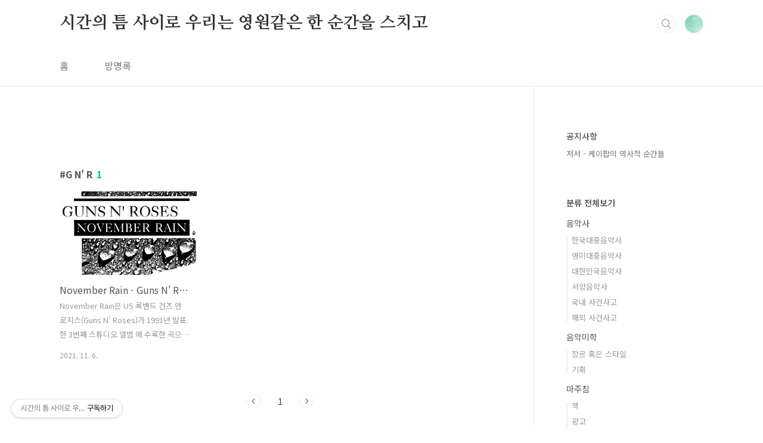

--- FILE ---
content_type: text/html;charset=UTF-8
request_url: https://hyunjiwoon.tistory.com/tag/G%20N%27%20R
body_size: 44539
content:
<!doctype html>
<html lang="ko">

                                                                                <head>
                <script type="text/javascript">if (!window.T) { window.T = {} }
window.T.config = {"TOP_SSL_URL":"https://www.tistory.com","PREVIEW":false,"ROLE":"guest","PREV_PAGE":"","NEXT_PAGE":"","BLOG":{"id":879499,"name":"hyunjiwoon","title":"시간의 틈 사이로 우리는 영원같은 한 순간을 스치고","isDormancy":false,"nickName":"Rainysunshine","status":"open","profileStatus":"normal"},"NEED_COMMENT_LOGIN":false,"COMMENT_LOGIN_CONFIRM_MESSAGE":"","LOGIN_URL":"https://www.tistory.com/auth/login/?redirectUrl=https://hyunjiwoon.tistory.com/tag/G%2520N%2527%2520R","DEFAULT_URL":"https://hyunjiwoon.tistory.com","USER":{"name":null,"homepage":null,"id":0,"profileImage":null},"SUBSCRIPTION":{"status":"none","isConnected":false,"isPending":false,"isWait":false,"isProcessing":false,"isNone":true},"IS_LOGIN":false,"HAS_BLOG":false,"IS_SUPPORT":false,"IS_SCRAPABLE":false,"TOP_URL":"http://www.tistory.com","JOIN_URL":"https://www.tistory.com/member/join","PHASE":"prod","ROLE_GROUP":"visitor"};
window.T.entryInfo = null;
window.appInfo = {"domain":"tistory.com","topUrl":"https://www.tistory.com","loginUrl":"https://www.tistory.com/auth/login","logoutUrl":"https://www.tistory.com/auth/logout"};
window.initData = {};

window.TistoryBlog = {
    basePath: "",
    url: "https://hyunjiwoon.tistory.com",
    tistoryUrl: "https://hyunjiwoon.tistory.com",
    manageUrl: "https://hyunjiwoon.tistory.com/manage",
    token: "j7S8jNfBdrbSCe6H0Z01zO0pQN7WSeTlqppwqO7PK5uvyLjvcDDfKnIHk8gCUyhP"
};
var servicePath = "";
var blogURL = "";</script>

                
                
                
                        <!-- BusinessLicenseInfo - START -->
        
            <link href="https://tistory1.daumcdn.net/tistory_admin/userblog/userblog-7e0ff364db2dca01461081915f9748e9916c532a/static/plugin/BusinessLicenseInfo/style.css" rel="stylesheet" type="text/css"/>

            <script>function switchFold(entryId) {
    var businessLayer = document.getElementById("businessInfoLayer_" + entryId);

    if (businessLayer) {
        if (businessLayer.className.indexOf("unfold_license") > 0) {
            businessLayer.className = "business_license_layer";
        } else {
            businessLayer.className = "business_license_layer unfold_license";
        }
    }
}
</script>

        
        <!-- BusinessLicenseInfo - END -->
        <!-- DaumShow - START -->
        <style type="text/css">#daumSearchBox {
    height: 21px;
    background-image: url(//i1.daumcdn.net/imgsrc.search/search_all/show/tistory/plugin/bg_search2_2.gif);
    margin: 5px auto;
    padding: 0;
}

#daumSearchBox input {
    background: none;
    margin: 0;
    padding: 0;
    border: 0;
}

#daumSearchBox #daumLogo {
    width: 34px;
    height: 21px;
    float: left;
    margin-right: 5px;
    background-image: url(//i1.daumcdn.net/img-media/tistory/img/bg_search1_2_2010ci.gif);
}

#daumSearchBox #show_q {
    background-color: transparent;
    border: none;
    font: 12px Gulim, Sans-serif;
    color: #555;
    margin-top: 4px;
    margin-right: 15px;
    float: left;
}

#daumSearchBox #show_btn {
    background-image: url(//i1.daumcdn.net/imgsrc.search/search_all/show/tistory/plugin/bt_search_2.gif);
    width: 37px;
    height: 21px;
    float: left;
    margin: 0;
    cursor: pointer;
    text-indent: -1000em;
}
</style>

        <!-- DaumShow - END -->

        <!-- GoogleAnalytics - START -->
        <script src="https://www.googletagmanager.com/gtag/js?id=G-2K060R5Q1Y" async="async"></script>
<script>window.dataLayer = window.dataLayer || [];
function gtag(){dataLayer.push(arguments);}
gtag('js', new Date());
gtag('config','G-2K060R5Q1Y', {
    cookie_domain: 'auto',
    cookie_flags: 'max-age=0;domain=.tistory.com',
    cookie_expires: 7 * 24 * 60 * 60 // 7 days, in seconds
});</script>

        <!-- GoogleAnalytics - END -->

<!-- PreventCopyContents - START -->
<meta content="no" http-equiv="imagetoolbar"/>

<!-- PreventCopyContents - END -->

<!-- System - START -->
<script src="//pagead2.googlesyndication.com/pagead/js/adsbygoogle.js" async="async" data-ad-host="ca-host-pub-9691043933427338" data-ad-client="ca-pub-5704868743317029"></script>
<!-- System - END -->

        <!-- GoogleSearchConsole - START -->
        
<!-- BEGIN GOOGLE_SITE_VERIFICATION -->
<meta name="google-site-verification" content="gnPFR75hbRKdbkxui__YBeGeEqpHaHdk09sRRyh_QAY"/>
<!-- END GOOGLE_SITE_VERIFICATION -->

        <!-- GoogleSearchConsole - END -->

        <!-- TistoryProfileLayer - START -->
        <link href="https://tistory1.daumcdn.net/tistory_admin/userblog/userblog-7e0ff364db2dca01461081915f9748e9916c532a/static/plugin/TistoryProfileLayer/style.css" rel="stylesheet" type="text/css"/>
<script type="text/javascript" src="https://tistory1.daumcdn.net/tistory_admin/userblog/userblog-7e0ff364db2dca01461081915f9748e9916c532a/static/plugin/TistoryProfileLayer/script.js"></script>

        <!-- TistoryProfileLayer - END -->

                
                <meta http-equiv="X-UA-Compatible" content="IE=Edge">
<meta name="format-detection" content="telephone=no">
<script src="//t1.daumcdn.net/tistory_admin/lib/jquery/jquery-3.5.1.min.js" integrity="sha256-9/aliU8dGd2tb6OSsuzixeV4y/faTqgFtohetphbbj0=" crossorigin="anonymous"></script>
<script type="text/javascript" src="//t1.daumcdn.net/tiara/js/v1/tiara-1.2.0.min.js"></script><meta name="referrer" content="always"/>
<meta name="google-adsense-platform-account" content="ca-host-pub-9691043933427338"/>
<meta name="google-adsense-platform-domain" content="tistory.com"/>
<meta name="google-adsense-account" content="ca-pub-5704868743317029"/>
<meta name="description" content="all about sound
"/>

    <!-- BEGIN OPENGRAPH -->
    <meta property="og:type" content="website"/>
<meta property="og:url" content="https://hyunjiwoon.tistory.com"/>
<meta property="og:site_name" content="시간의 틈 사이로 우리는 영원같은 한 순간을 스치고"/>
<meta property="og:title" content="'G N' R' 태그의 글 목록"/>
<meta property="og:description" content="all about sound
"/>
<meta property="og:image" content="https://img1.daumcdn.net/thumb/R800x0/?scode=mtistory2&fname=https%3A%2F%2Ftistory1.daumcdn.net%2Ftistory%2F879499%2Fattach%2F38580b0a926640f69b2bf5a187ff3ccd"/>
<meta property="og:article:author" content="'Rainysunshine'"/>
    <!-- END OPENGRAPH -->

    <!-- BEGIN TWITTERCARD -->
    <meta name="twitter:card" content="summary_large_image"/>
<meta name="twitter:site" content="@TISTORY"/>
<meta name="twitter:title" content="'G N' R' 태그의 글 목록"/>
<meta name="twitter:description" content="all about sound
"/>
<meta property="twitter:image" content="https://img1.daumcdn.net/thumb/R800x0/?scode=mtistory2&fname=https%3A%2F%2Ftistory1.daumcdn.net%2Ftistory%2F879499%2Fattach%2F38580b0a926640f69b2bf5a187ff3ccd"/>
    <!-- END TWITTERCARD -->
<script type="module" src="https://tistory1.daumcdn.net/tistory_admin/userblog/userblog-7e0ff364db2dca01461081915f9748e9916c532a/static/pc/dist/index.js" defer=""></script>
<script type="text/javascript" src="https://tistory1.daumcdn.net/tistory_admin/userblog/userblog-7e0ff364db2dca01461081915f9748e9916c532a/static/pc/dist/index-legacy.js" defer="" nomodule="true"></script>
<script type="text/javascript" src="https://tistory1.daumcdn.net/tistory_admin/userblog/userblog-7e0ff364db2dca01461081915f9748e9916c532a/static/pc/dist/polyfills-legacy.js" defer="" nomodule="true"></script>
<link rel="stylesheet" type="text/css" href="https://t1.daumcdn.net/tistory_admin/www/style/font.css"/>
<link rel="stylesheet" type="text/css" href="https://tistory1.daumcdn.net/tistory_admin/userblog/userblog-7e0ff364db2dca01461081915f9748e9916c532a/static/style/content.css"/>
<link rel="stylesheet" type="text/css" href="https://tistory1.daumcdn.net/tistory_admin/userblog/userblog-7e0ff364db2dca01461081915f9748e9916c532a/static/pc/dist/index.css"/>
<link rel="stylesheet" type="text/css" href="https://tistory1.daumcdn.net/tistory_admin/userblog/userblog-7e0ff364db2dca01461081915f9748e9916c532a/static/style/uselessPMargin.css"/>
<script type="text/javascript">(function() {
    var tjQuery = jQuery.noConflict(true);
    window.tjQuery = tjQuery;
    window.orgjQuery = window.jQuery; window.jQuery = tjQuery;
    window.jQuery = window.orgjQuery; delete window.orgjQuery;
})()</script>
<script type="text/javascript" src="https://tistory1.daumcdn.net/tistory_admin/userblog/userblog-7e0ff364db2dca01461081915f9748e9916c532a/static/script/base.js"></script>
<script type="text/javascript" src="//developers.kakao.com/sdk/js/kakao.min.js"></script>

                
<meta name="naver-site-verification" content="af5f01ccd6c7b1fb272568ddc36ba81af3d06373" />
<script async src="https://pagead2.googlesyndication.com/pagead/js/adsbygoogle.js?client=ca-pub-5704868743317029"
     crossorigin="anonymous"></script>
  <meta charset="UTF-8">
  <meta name="viewport"
    content="user-scalable=no, initial-scale=1.0, maximum-scale=1.0, minimum-scale=1.0, width=device-width">
  <title>'G N' R' 태그의 글 목록</title>
  <link rel="stylesheet" href="https://tistory1.daumcdn.net/tistory/879499/skin/style.css?_version_=1715908647">
  <script src="//t1.daumcdn.net/tistory_admin/lib/jquery/jquery-1.12.4.min.js"></script>
  <style type="text/css">
    .entry-content a,
    .post-header h1 em,
    .comments h2 .count {
      color: #04beb8
    }

    .comment-form .submit button:hover,
    .comment-form .submit button:focus {
      background-color: #04beb8
    }

    
  </style>
  <script async src="https://pagead2.googlesyndication.com/pagead/js/adsbygoogle.js?client=ca-pub-5704868743317029"
     crossorigin="anonymous"></script>

                
                
                <style type="text/css">.another_category {
    border: 1px solid #E5E5E5;
    padding: 10px 10px 5px;
    margin: 10px 0;
    clear: both;
}

.another_category h4 {
    font-size: 12px !important;
    margin: 0 !important;
    border-bottom: 1px solid #E5E5E5 !important;
    padding: 2px 0 6px !important;
}

.another_category h4 a {
    font-weight: bold !important;
}

.another_category table {
    table-layout: fixed;
    border-collapse: collapse;
    width: 100% !important;
    margin-top: 10px !important;
}

* html .another_category table {
    width: auto !important;
}

*:first-child + html .another_category table {
    width: auto !important;
}

.another_category th, .another_category td {
    padding: 0 0 4px !important;
}

.another_category th {
    text-align: left;
    font-size: 12px !important;
    font-weight: normal;
    word-break: break-all;
    overflow: hidden;
    line-height: 1.5;
}

.another_category td {
    text-align: right;
    width: 80px;
    font-size: 11px;
}

.another_category th a {
    font-weight: normal;
    text-decoration: none;
    border: none !important;
}

.another_category th a.current {
    font-weight: bold;
    text-decoration: none !important;
    border-bottom: 1px solid !important;
}

.another_category th span {
    font-weight: normal;
    text-decoration: none;
    font: 10px Tahoma, Sans-serif;
    border: none !important;
}

.another_category_color_gray, .another_category_color_gray h4 {
    border-color: #E5E5E5 !important;
}

.another_category_color_gray * {
    color: #909090 !important;
}

.another_category_color_gray th a.current {
    border-color: #909090 !important;
}

.another_category_color_gray h4, .another_category_color_gray h4 a {
    color: #737373 !important;
}

.another_category_color_red, .another_category_color_red h4 {
    border-color: #F6D4D3 !important;
}

.another_category_color_red * {
    color: #E86869 !important;
}

.another_category_color_red th a.current {
    border-color: #E86869 !important;
}

.another_category_color_red h4, .another_category_color_red h4 a {
    color: #ED0908 !important;
}

.another_category_color_green, .another_category_color_green h4 {
    border-color: #CCE7C8 !important;
}

.another_category_color_green * {
    color: #64C05B !important;
}

.another_category_color_green th a.current {
    border-color: #64C05B !important;
}

.another_category_color_green h4, .another_category_color_green h4 a {
    color: #3EA731 !important;
}

.another_category_color_blue, .another_category_color_blue h4 {
    border-color: #C8DAF2 !important;
}

.another_category_color_blue * {
    color: #477FD6 !important;
}

.another_category_color_blue th a.current {
    border-color: #477FD6 !important;
}

.another_category_color_blue h4, .another_category_color_blue h4 a {
    color: #1960CA !important;
}

.another_category_color_violet, .another_category_color_violet h4 {
    border-color: #E1CEEC !important;
}

.another_category_color_violet * {
    color: #9D64C5 !important;
}

.another_category_color_violet th a.current {
    border-color: #9D64C5 !important;
}

.another_category_color_violet h4, .another_category_color_violet h4 a {
    color: #7E2CB5 !important;
}
</style>

                
                <link rel="stylesheet" type="text/css" href="https://tistory1.daumcdn.net/tistory_admin/userblog/userblog-7e0ff364db2dca01461081915f9748e9916c532a/static/style/revenue.css"/>
<link rel="canonical" href="https://hyunjiwoon.tistory.com"/>

<!-- BEGIN STRUCTURED_DATA -->
<script type="application/ld+json">
    {"@context":"http://schema.org","@type":"WebSite","url":"/","potentialAction":{"@type":"SearchAction","target":"/search/{search_term_string}","query-input":"required name=search_term_string"}}
</script>
<!-- END STRUCTURED_DATA -->
<link rel="stylesheet" type="text/css" href="https://tistory1.daumcdn.net/tistory_admin/userblog/userblog-7e0ff364db2dca01461081915f9748e9916c532a/static/style/dialog.css"/>
<link rel="stylesheet" type="text/css" href="//t1.daumcdn.net/tistory_admin/www/style/top/font.css"/>
<link rel="stylesheet" type="text/css" href="https://tistory1.daumcdn.net/tistory_admin/userblog/userblog-7e0ff364db2dca01461081915f9748e9916c532a/static/style/postBtn.css"/>
<link rel="stylesheet" type="text/css" href="https://tistory1.daumcdn.net/tistory_admin/userblog/userblog-7e0ff364db2dca01461081915f9748e9916c532a/static/style/tistory.css"/>
<script type="text/javascript" src="https://tistory1.daumcdn.net/tistory_admin/userblog/userblog-7e0ff364db2dca01461081915f9748e9916c532a/static/script/common.js"></script>

                
                </head>

                                                <body id="tt-body-tag"
  class="layout-aside-right paging-number">
                
                
                
  
    <div id="acc-nav">
      <a href="#content">본문 바로가기</a>
    </div>
    <div id="wrap">
      <header id="header">

        <div class="inner">
          <h1>
            <a href="https://hyunjiwoon.tistory.com/">
              
              
                시간의 틈 사이로 우리는 영원같은 한 순간을 스치고
              
            </a>
          </h1>
          <div class="util">
            <div class="search">
              
                <label for="search" class="screen_out">블로그 내 검색</label>
                <input id="search" type="text" name="search" value=""
                  placeholder="검색내용을 입력하세요." onkeypress="if (event.keyCode == 13) { try {
    window.location.href = '/search' + '/' + looseURIEncode(document.getElementsByName('search')[0].value);
    document.getElementsByName('search')[0].value = '';
    return false;
} catch (e) {} }">
                <button type="submit" onclick="try {
    window.location.href = '/search' + '/' + looseURIEncode(document.getElementsByName('search')[0].value);
    document.getElementsByName('search')[0].value = '';
    return false;
} catch (e) {}">검색</button>
              
            </div>
            <div class="profile">
              <button type="button"><img alt="블로그 이미지" src="https://tistory1.daumcdn.net/tistory/879499/attach/38580b0a926640f69b2bf5a187ff3ccd"/></button>
              <nav>
                <ul>
                  <li><a href="https://hyunjiwoon.tistory.com/manage">관리</a></li>
                  <li><a href="https://hyunjiwoon.tistory.com/manage/entry/post ">글쓰기</a></li>
                  <li class="login"><a href="#">로그인</a></li>
                  <li class="logout"><a href="#">로그아웃</a></li>
                </ul>
              </nav>
            </div>
            <button type="button" class="menu"><span>메뉴</span></button>
          </div>
          <nav id="gnb">
            <ul>
  <li class="t_menu_home first"><a href="/" target="">홈</a></li>
  <li class="t_menu_guestbook last"><a href="/guestbook" target="">방명록</a></li>
</ul>
          </nav>
        </div>
      </header>
      <section id="container">
        
        <div class="content-wrap">
          <article id="content">
            <div class="revenue_unit_wrap position_list">
  <div class="revenue_unit_item adsense responsive">
    <div class="revenue_unit_info">반응형</div>
    <script src="//pagead2.googlesyndication.com/pagead/js/adsbygoogle.js" async="async"></script>
    <ins class="adsbygoogle" style="display: block;" data-ad-host="ca-host-pub-9691043933427338" data-ad-client="ca-pub-5704868743317029" data-ad-format="auto"></ins>
    <script>(adsbygoogle = window.adsbygoogle || []).push({});</script>
  </div>
</div>

            

            

            

            
              <div class="post-header">
                <h1><span>G N' R</span><em>1</em></h1>
              </div>
              
            

            

            <div class="inner">
                  
        

    
      <div class="post-item">
        <a href="/1176">
          <span class="thum">
            
              <img src="//i1.daumcdn.net/thumb/C230x300/?fname=https%3A%2F%2Ft1.daumcdn.net%2Fcfile%2Ftistory%2F2737A939546D960429"
                alt="">
            
          </span>
          <span class="title">November Rain - Guns N' Roses / 1991</span>
          <span class="excerpt">November Rain은 US 록밴드 건즈 앤 로지스(Guns N' Roses)가 1991년 발표한 3번째 스튜디오 앨범 에 수록한 곡으로 US 3위, 연말결산 17위, 아일랜드 3위, UK 4위 등을 기록했다. 무려 9분에 육박하는 러닝 타임으로 US 차트 역사상 10위권에 오른 곡들 중 가장 긴 곡이다. 피치포크 선정 '1990년대 최고의 음악' 중 140위에 올랐다. 액슬 로즈(Axel Rose)가 만들고 오케스트레이션 편곡을, 마이크 클링크(Mike Clink)가 프로듀서를 맡았다. 액슬은 원래 25분짜리로 만들고 앨범 버전으로 편집했다. 슬래시(Slash)는 자서전에서 1986년 나자레스(Nazareth)의 기타리스트 매니 찰튼(Manny Charlton)과 18분짜리 버전을 녹음한 적이 있다..</span>
          <span class="meta">
            <span class="date">2021. 11. 6.</span>
          </span>
        </a>
      </div>
    

    

  
        
    

            </div>

            

            

            
              <div class="pagination">
                <a  class="prev no-more-prev">이전</a>
                
                  <a href="/tag/G%20N%27%20R?page=1"><span class="selected">1</span></a>
                
                <a  class="next no-more-next">다음</a>
              </div>
            

            <div class="revenue_unit_wrap position_list">
  <div class="revenue_unit_item adsense responsive">
    <div class="revenue_unit_info">반응형</div>
    <script src="//pagead2.googlesyndication.com/pagead/js/adsbygoogle.js" async="async"></script>
    <ins class="adsbygoogle" style="display: block;" data-ad-host="ca-host-pub-9691043933427338" data-ad-client="ca-pub-5704868743317029" data-ad-format="auto"></ins>
    <script>(adsbygoogle = window.adsbygoogle || []).push({});</script>
  </div>
</div>

          </article>
          <aside id="aside" class="sidebar">

            <div class="sidebar-1">
              
                  <!-- 공지사항 -->
                  
                    <div class="notice">
                      <h2>공지사항</h2>
                      <ul>
                        
                          <li><a href="/notice/429801">저서 - 케이팝의 역사적 순간들</a></li>
                        
                      </ul>
                    </div>
                  
                            <div class="revenue_unit_wrap">
  <div class="revenue_unit_item adsense responsive">
    <div class="revenue_unit_info">반응형</div>
    <script src="//pagead2.googlesyndication.com/pagead/js/adsbygoogle.js" async="async"></script>
    <ins class="adsbygoogle" style="display: block;" data-ad-host="ca-host-pub-9691043933427338" data-ad-client="ca-pub-5704868743317029" data-ad-format="auto"></ins>
    <script>(adsbygoogle = window.adsbygoogle || []).push({});</script>
  </div>
</div>
                  <!-- 카테고리 -->
                  <nav class="category">
                    <ul class="tt_category"><li class=""><a href="/category" class="link_tit"> 분류 전체보기 </a>
  <ul class="category_list"><li class=""><a href="/category/%EC%9D%8C%EC%95%85%EC%82%AC" class="link_item"> 음악사 </a>
  <ul class="sub_category_list"><li class=""><a href="/category/%EC%9D%8C%EC%95%85%EC%82%AC/%ED%95%9C%EA%B5%AD%EB%8C%80%EC%A4%91%EC%9D%8C%EC%95%85%EC%82%AC" class="link_sub_item"> 한국대중음악사 </a></li>
<li class=""><a href="/category/%EC%9D%8C%EC%95%85%EC%82%AC/%EC%98%81%EB%AF%B8%EB%8C%80%EC%A4%91%EC%9D%8C%EC%95%85%EC%82%AC" class="link_sub_item"> 영미대중음악사 </a></li>
<li class=""><a href="/category/%EC%9D%8C%EC%95%85%EC%82%AC/%EB%8C%80%ED%95%9C%EB%AF%BC%EA%B5%AD%EC%9D%8C%EC%95%85%EC%82%AC" class="link_sub_item"> 대한민국음악사 </a></li>
<li class=""><a href="/category/%EC%9D%8C%EC%95%85%EC%82%AC/%EC%84%9C%EC%96%91%EC%9D%8C%EC%95%85%EC%82%AC" class="link_sub_item"> 서양음악사 </a></li>
<li class=""><a href="/category/%EC%9D%8C%EC%95%85%EC%82%AC/%EA%B5%AD%EB%82%B4%20%EC%82%AC%EA%B1%B4%EC%82%AC%EA%B3%A0" class="link_sub_item"> 국내 사건사고 </a></li>
<li class=""><a href="/category/%EC%9D%8C%EC%95%85%EC%82%AC/%ED%95%B4%EC%99%B8%20%EC%82%AC%EA%B1%B4%EC%82%AC%EA%B3%A0" class="link_sub_item"> 해외 사건사고 </a></li>
</ul>
</li>
<li class=""><a href="/category/%EC%9D%8C%EC%95%85%EB%AF%B8%ED%95%99" class="link_item"> 음악미학 </a>
  <ul class="sub_category_list"><li class=""><a href="/category/%EC%9D%8C%EC%95%85%EB%AF%B8%ED%95%99/%EC%9E%A5%EB%A5%B4%20%ED%98%B9%EC%9D%80%20%EC%8A%A4%ED%83%80%EC%9D%BC" class="link_sub_item"> 장르 혹은 스타일 </a></li>
<li class=""><a href="/category/%EC%9D%8C%EC%95%85%EB%AF%B8%ED%95%99/%EA%B8%B0%ED%9A%8D" class="link_sub_item"> 기획 </a></li>
</ul>
</li>
<li class=""><a href="/category/%EB%A7%88%EC%A3%BC%EC%B9%A8" class="link_item"> 마주침 </a>
  <ul class="sub_category_list"><li class=""><a href="/category/%EB%A7%88%EC%A3%BC%EC%B9%A8/%EC%B1%85" class="link_sub_item"> 책 </a></li>
<li class=""><a href="/category/%EB%A7%88%EC%A3%BC%EC%B9%A8/%EA%B4%91%EA%B3%A0" class="link_sub_item"> 광고 </a></li>
<li class=""><a href="/category/%EB%A7%88%EC%A3%BC%EC%B9%A8/%EC%98%A4%ED%8E%98%EB%9D%BC" class="link_sub_item"> 오페라 </a></li>
<li class=""><a href="/category/%EB%A7%88%EC%A3%BC%EC%B9%A8/%EC%B0%BD%EC%9E%91" class="link_sub_item"> 창작 </a></li>
<li class=""><a href="/category/%EB%A7%88%EC%A3%BC%EC%B9%A8/%EC%9D%BC%EC%83%81%EB%8B%A4%EB%B0%98%EC%82%AC" class="link_sub_item"> 일상다반사 </a></li>
<li class=""><a href="/category/%EB%A7%88%EC%A3%BC%EC%B9%A8/%EA%B7%B8%EB%A6%BC%EC%9D%B4%EA%B1%B4%20%EC%82%AC%EC%A7%84%EC%9D%B4%EA%B1%B4" class="link_sub_item"> 그림이건 사진이건 </a></li>
<li class=""><a href="/category/%EB%A7%88%EC%A3%BC%EC%B9%A8/%EA%B8%80%EB%A1%9C%20%EB%A7%8C%EB%82%98%EB%8A%94%20%EC%9D%B8%EC%97%B0" class="link_sub_item"> 글로 만나는 인연 </a></li>
<li class=""><a href="/category/%EB%A7%88%EC%A3%BC%EC%B9%A8/%EC%98%81%ED%99%94" class="link_sub_item"> 영화 </a></li>
<li class=""><a href="/category/%EB%A7%88%EC%A3%BC%EC%B9%A8/%EB%B0%A9%EC%86%A1" class="link_sub_item"> 방송 </a></li>
<li class=""><a href="/category/%EB%A7%88%EC%A3%BC%EC%B9%A8/%ED%95%9C%20%EC%97%AC%EC%9A%B4" class="link_sub_item"> 한 여운 </a></li>
<li class=""><a href="/category/%EB%A7%88%EC%A3%BC%EC%B9%A8/K-POP%20%EC%B0%A8%ED%8A%B8" class="link_sub_item"> K-POP 차트 </a></li>
<li class=""><a href="/category/%EB%A7%88%EC%A3%BC%EC%B9%A8/%EB%B2%88%EC%97%AD" class="link_sub_item"> 번역 </a></li>
</ul>
</li>
<li class=""><a href="/category/%EB%8C%80%ED%95%9C%EB%AF%BC%EA%B5%AD" class="link_item"> 대한민국 </a></li>
<li class=""><a href="/category/%EB%8C%80%ED%95%9C%EB%AF%BC%EA%B5%AD%EC%99%B8" class="link_item"> 대한민국외 </a></li>
<li class=""><a href="/category/%EB%8C%80%ED%95%9C%EB%AF%BC%EA%B5%AD%20%EC%9D%8C%EC%9B%90" class="link_item"> 대한민국 음원 </a>
  <ul class="sub_category_list"><li class=""><a href="/category/%EB%8C%80%ED%95%9C%EB%AF%BC%EA%B5%AD%20%EC%9D%8C%EC%9B%90/%EC%9D%8C%EC%9B%902020s" class="link_sub_item"> 음원2020s </a></li>
<li class=""><a href="/category/%EB%8C%80%ED%95%9C%EB%AF%BC%EA%B5%AD%20%EC%9D%8C%EC%9B%90/%EC%9D%8C%EC%9B%90%202010s" class="link_sub_item"> 음원 2010s </a></li>
<li class=""><a href="/category/%EB%8C%80%ED%95%9C%EB%AF%BC%EA%B5%AD%20%EC%9D%8C%EC%9B%90/%EC%9D%8C%EC%9B%90%202000s" class="link_sub_item"> 음원 2000s </a></li>
<li class=""><a href="/category/%EB%8C%80%ED%95%9C%EB%AF%BC%EA%B5%AD%20%EC%9D%8C%EC%9B%90/%EC%9D%80%EC%9B%90%201990s" class="link_sub_item"> 은원 1990s </a></li>
<li class=""><a href="/category/%EB%8C%80%ED%95%9C%EB%AF%BC%EA%B5%AD%20%EC%9D%8C%EC%9B%90/%EC%9D%8C%EC%9B%901980s" class="link_sub_item"> 음원1980s </a></li>
<li class=""><a href="/category/%EB%8C%80%ED%95%9C%EB%AF%BC%EA%B5%AD%20%EC%9D%8C%EC%9B%90/%EC%9D%8C%EC%9B%90%201970s" class="link_sub_item"> 음원 1970s </a></li>
<li class=""><a href="/category/%EB%8C%80%ED%95%9C%EB%AF%BC%EA%B5%AD%20%EC%9D%8C%EC%9B%90/%EC%9D%8C%EC%9B%90%201960s" class="link_sub_item"> 음원 1960s </a></li>
</ul>
</li>
<li class=""><a href="/category/2020s" class="link_item"> 2020s </a>
  <ul class="sub_category_list"><li class=""><a href="/category/2020s/2025" class="link_sub_item"> 2025 </a></li>
<li class=""><a href="/category/2020s/2024" class="link_sub_item"> 2024 </a></li>
<li class=""><a href="/category/2020s/2023" class="link_sub_item"> 2023 </a></li>
<li class=""><a href="/category/2020s/2022" class="link_sub_item"> 2022 </a></li>
<li class=""><a href="/category/2020s/2021" class="link_sub_item"> 2021 </a></li>
<li class=""><a href="/category/2020s/2020" class="link_sub_item"> 2020 </a></li>
</ul>
</li>
<li class=""><a href="/category/2010s" class="link_item"> 2010s </a>
  <ul class="sub_category_list"><li class=""><a href="/category/2010s/2019" class="link_sub_item"> 2019 </a></li>
<li class=""><a href="/category/2010s/2018" class="link_sub_item"> 2018 </a></li>
<li class=""><a href="/category/2010s/2017" class="link_sub_item"> 2017 </a></li>
<li class=""><a href="/category/2010s/2016" class="link_sub_item"> 2016 </a></li>
<li class=""><a href="/category/2010s/2015" class="link_sub_item"> 2015 </a></li>
<li class=""><a href="/category/2010s/2014" class="link_sub_item"> 2014 </a></li>
<li class=""><a href="/category/2010s/2013" class="link_sub_item"> 2013 </a></li>
<li class=""><a href="/category/2010s/2012" class="link_sub_item"> 2012 </a></li>
<li class=""><a href="/category/2010s/2011" class="link_sub_item"> 2011 </a></li>
<li class=""><a href="/category/2010s/2010" class="link_sub_item"> 2010 </a></li>
</ul>
</li>
<li class=""><a href="/category/2000s" class="link_item"> 2000s </a>
  <ul class="sub_category_list"><li class=""><a href="/category/2000s/2009" class="link_sub_item"> 2009 </a></li>
<li class=""><a href="/category/2000s/2008" class="link_sub_item"> 2008 </a></li>
<li class=""><a href="/category/2000s/2007" class="link_sub_item"> 2007 </a></li>
<li class=""><a href="/category/2000s/2006" class="link_sub_item"> 2006 </a></li>
<li class=""><a href="/category/2000s/2005" class="link_sub_item"> 2005 </a></li>
<li class=""><a href="/category/2000s/2004" class="link_sub_item"> 2004 </a></li>
<li class=""><a href="/category/2000s/2003" class="link_sub_item"> 2003 </a></li>
<li class=""><a href="/category/2000s/2002" class="link_sub_item"> 2002 </a></li>
<li class=""><a href="/category/2000s/2001" class="link_sub_item"> 2001 </a></li>
<li class=""><a href="/category/2000s/2000" class="link_sub_item"> 2000 </a></li>
</ul>
</li>
<li class=""><a href="/category/1990s" class="link_item"> 1990s </a>
  <ul class="sub_category_list"><li class=""><a href="/category/1990s/1999" class="link_sub_item"> 1999 </a></li>
<li class=""><a href="/category/1990s/1998" class="link_sub_item"> 1998 </a></li>
<li class=""><a href="/category/1990s/1997" class="link_sub_item"> 1997 </a></li>
<li class=""><a href="/category/1990s/1996" class="link_sub_item"> 1996 </a></li>
<li class=""><a href="/category/1990s/1995" class="link_sub_item"> 1995 </a></li>
<li class=""><a href="/category/1990s/1994" class="link_sub_item"> 1994 </a></li>
<li class=""><a href="/category/1990s/1993" class="link_sub_item"> 1993 </a></li>
<li class=""><a href="/category/1990s/1992" class="link_sub_item"> 1992 </a></li>
<li class=""><a href="/category/1990s/1991" class="link_sub_item"> 1991 </a></li>
<li class=""><a href="/category/1990s/1990" class="link_sub_item"> 1990 </a></li>
</ul>
</li>
<li class=""><a href="/category/1980s" class="link_item"> 1980s </a>
  <ul class="sub_category_list"><li class=""><a href="/category/1980s/1989" class="link_sub_item"> 1989 </a></li>
<li class=""><a href="/category/1980s/1988" class="link_sub_item"> 1988 </a></li>
<li class=""><a href="/category/1980s/1987" class="link_sub_item"> 1987 </a></li>
<li class=""><a href="/category/1980s/1986" class="link_sub_item"> 1986 </a></li>
<li class=""><a href="/category/1980s/1985" class="link_sub_item"> 1985 </a></li>
<li class=""><a href="/category/1980s/1984" class="link_sub_item"> 1984 </a></li>
<li class=""><a href="/category/1980s/1983" class="link_sub_item"> 1983 </a></li>
<li class=""><a href="/category/1980s/1982" class="link_sub_item"> 1982 </a></li>
<li class=""><a href="/category/1980s/1981" class="link_sub_item"> 1981 </a></li>
<li class=""><a href="/category/1980s/1980" class="link_sub_item"> 1980 </a></li>
</ul>
</li>
<li class=""><a href="/category/1970s" class="link_item"> 1970s </a>
  <ul class="sub_category_list"><li class=""><a href="/category/1970s/1979" class="link_sub_item"> 1979 </a></li>
<li class=""><a href="/category/1970s/1978" class="link_sub_item"> 1978 </a></li>
<li class=""><a href="/category/1970s/1977" class="link_sub_item"> 1977 </a></li>
<li class=""><a href="/category/1970s/1976" class="link_sub_item"> 1976 </a></li>
<li class=""><a href="/category/1970s/1975" class="link_sub_item"> 1975 </a></li>
<li class=""><a href="/category/1970s/1974" class="link_sub_item"> 1974 </a></li>
<li class=""><a href="/category/1970s/1973" class="link_sub_item"> 1973 </a></li>
<li class=""><a href="/category/1970s/1972" class="link_sub_item"> 1972 </a></li>
<li class=""><a href="/category/1970s/1971" class="link_sub_item"> 1971 </a></li>
<li class=""><a href="/category/1970s/1970" class="link_sub_item"> 1970 </a></li>
</ul>
</li>
<li class=""><a href="/category/1960s" class="link_item"> 1960s </a>
  <ul class="sub_category_list"><li class=""><a href="/category/1960s/1969" class="link_sub_item"> 1969 </a></li>
<li class=""><a href="/category/1960s/1968" class="link_sub_item"> 1968 </a></li>
<li class=""><a href="/category/1960s/1967" class="link_sub_item"> 1967 </a></li>
<li class=""><a href="/category/1960s/1966" class="link_sub_item"> 1966 </a></li>
<li class=""><a href="/category/1960s/1965" class="link_sub_item"> 1965 </a></li>
<li class=""><a href="/category/1960s/1964" class="link_sub_item"> 1964 </a></li>
<li class=""><a href="/category/1960s/1963" class="link_sub_item"> 1963 </a></li>
<li class=""><a href="/category/1960s/1962" class="link_sub_item"> 1962 </a></li>
<li class=""><a href="/category/1960s/1961" class="link_sub_item"> 1961 </a></li>
<li class=""><a href="/category/1960s/1960" class="link_sub_item"> 1960 </a></li>
</ul>
</li>
<li class=""><a href="/category/1950s" class="link_item"> 1950s </a>
  <ul class="sub_category_list"><li class=""><a href="/category/1950s/1959" class="link_sub_item"> 1959 </a></li>
<li class=""><a href="/category/1950s/1958" class="link_sub_item"> 1958 </a></li>
<li class=""><a href="/category/1950s/1957" class="link_sub_item"> 1957 </a></li>
<li class=""><a href="/category/1950s/1956" class="link_sub_item"> 1956 </a></li>
<li class=""><a href="/category/1950s/1955" class="link_sub_item"> 1955 </a></li>
<li class=""><a href="/category/1950s/1954" class="link_sub_item"> 1954 </a></li>
<li class=""><a href="/category/1950s/1953" class="link_sub_item"> 1953 </a></li>
<li class=""><a href="/category/1950s/1952" class="link_sub_item"> 1952 </a></li>
<li class=""><a href="/category/1950s/1951" class="link_sub_item"> 1951 </a></li>
<li class=""><a href="/category/1950s/1950" class="link_sub_item"> 1950 </a></li>
</ul>
</li>
<li class=""><a href="/category/1940s" class="link_item"> 1940s </a>
  <ul class="sub_category_list"><li class=""><a href="/category/1940s/1949" class="link_sub_item"> 1949 </a></li>
<li class=""><a href="/category/1940s/1948" class="link_sub_item"> 1948 </a></li>
<li class=""><a href="/category/1940s/1947" class="link_sub_item"> 1947 </a></li>
<li class=""><a href="/category/1940s/1946" class="link_sub_item"> 1946 </a></li>
<li class=""><a href="/category/1940s/1945" class="link_sub_item"> 1945 </a></li>
<li class=""><a href="/category/1940s/1944" class="link_sub_item"> 1944 </a></li>
<li class=""><a href="/category/1940s/1943" class="link_sub_item"> 1943 </a></li>
<li class=""><a href="/category/1940s/1942" class="link_sub_item"> 1942 </a></li>
<li class=""><a href="/category/1940s/1941" class="link_sub_item"> 1941 </a></li>
<li class=""><a href="/category/1940s/1940" class="link_sub_item"> 1940 </a></li>
</ul>
</li>
<li class=""><a href="/category/1930s" class="link_item"> 1930s </a>
  <ul class="sub_category_list"><li class=""><a href="/category/1930s/1939" class="link_sub_item"> 1939 </a></li>
<li class=""><a href="/category/1930s/1938" class="link_sub_item"> 1938 </a></li>
<li class=""><a href="/category/1930s/1937" class="link_sub_item"> 1937 </a></li>
<li class=""><a href="/category/1930s/1936" class="link_sub_item"> 1936 </a></li>
<li class=""><a href="/category/1930s/1935" class="link_sub_item"> 1935 </a></li>
<li class=""><a href="/category/1930s/1934" class="link_sub_item"> 1934 </a></li>
<li class=""><a href="/category/1930s/1933" class="link_sub_item"> 1933 </a></li>
<li class=""><a href="/category/1930s/1932" class="link_sub_item"> 1932 </a></li>
<li class=""><a href="/category/1930s/1931" class="link_sub_item"> 1931 </a></li>
<li class=""><a href="/category/1930s/1930" class="link_sub_item"> 1930 </a></li>
</ul>
</li>
<li class=""><a href="/category/1920s" class="link_item"> 1920s </a>
  <ul class="sub_category_list"><li class=""><a href="/category/1920s/1929" class="link_sub_item"> 1929 </a></li>
<li class=""><a href="/category/1920s/1928" class="link_sub_item"> 1928 </a></li>
<li class=""><a href="/category/1920s/1927" class="link_sub_item"> 1927 </a></li>
<li class=""><a href="/category/1920s/1926" class="link_sub_item"> 1926 </a></li>
<li class=""><a href="/category/1920s/1925" class="link_sub_item"> 1925 </a></li>
<li class=""><a href="/category/1920s/1924" class="link_sub_item"> 1924 </a></li>
<li class=""><a href="/category/1920s/1923" class="link_sub_item"> 1923 </a></li>
<li class=""><a href="/category/1920s/1922" class="link_sub_item"> 1922 </a></li>
<li class=""><a href="/category/1920s/1921" class="link_sub_item"> 1921 </a></li>
<li class=""><a href="/category/1920s/1920" class="link_sub_item"> 1920 </a></li>
</ul>
</li>
<li class=""><a href="/category/1910s" class="link_item"> 1910s </a>
  <ul class="sub_category_list"><li class=""><a href="/category/1910s/1919" class="link_sub_item"> 1919 </a></li>
<li class=""><a href="/category/1910s/1918" class="link_sub_item"> 1918 </a></li>
<li class=""><a href="/category/1910s/1917" class="link_sub_item"> 1917 </a></li>
<li class=""><a href="/category/1910s/1916" class="link_sub_item"> 1916 </a></li>
<li class=""><a href="/category/1910s/1915" class="link_sub_item"> 1915 </a></li>
<li class=""><a href="/category/1910s/1914" class="link_sub_item"> 1914 </a></li>
<li class=""><a href="/category/1910s/1913" class="link_sub_item"> 1913 </a></li>
<li class=""><a href="/category/1910s/1912" class="link_sub_item"> 1912 </a></li>
<li class=""><a href="/category/1910s/1911" class="link_sub_item"> 1911 </a></li>
<li class=""><a href="/category/1910s/1910" class="link_sub_item"> 1910 </a></li>
</ul>
</li>
<li class=""><a href="/category/1900s" class="link_item"> 1900s </a>
  <ul class="sub_category_list"><li class=""><a href="/category/1900s/1909" class="link_sub_item"> 1909 </a></li>
<li class=""><a href="/category/1900s/1908" class="link_sub_item"> 1908 </a></li>
<li class=""><a href="/category/1900s/1907" class="link_sub_item"> 1907 </a></li>
<li class=""><a href="/category/1900s/1906" class="link_sub_item"> 1906 </a></li>
<li class=""><a href="/category/1900s/1905" class="link_sub_item"> 1905 </a></li>
<li class=""><a href="/category/1900s/1904" class="link_sub_item"> 1904 </a></li>
<li class=""><a href="/category/1900s/1903" class="link_sub_item"> 1903 </a></li>
<li class=""><a href="/category/1900s/1902" class="link_sub_item"> 1902 </a></li>
<li class=""><a href="/category/1900s/1901" class="link_sub_item"> 1901 </a></li>
<li class=""><a href="/category/1900s/1900" class="link_sub_item"> 1900 </a></li>
</ul>
</li>
<li class=""><a href="/category/1800s" class="link_item"> 1800s </a></li>
<li class=""><a href="/category/1700s" class="link_item"> 1700s </a></li>
<li class=""><a href="/category/300s" class="link_item"> 300s </a></li>
<li class=""><a href="/category/200s" class="link_item"> 200s </a></li>
<li class=""><a href="/category/100s" class="link_item"> 100s </a></li>
</ul>
</li>
</ul>

                  </nav>
                
            </div>
            <div class="sidebar-2">
              <div class="module module_plugin">        <!-- SB_Banner - START -->
        <script src="https://ads-partners.coupang.com/g.js"></script>
<script>
	new PartnersCoupang.G({"id":689801,"template":"carousel","trackingCode":"AF3874729","width":"180","height":"600","tsource":""});
</script>
        <!-- SB_Banner - END -->
</div>

                          <div class="revenue_unit_wrap">
  <div class="revenue_unit_item dable">
    <div class="revenue_unit_info">세로형</div>
    <div id="dablewidget_V7KB8NPo" data-widget_id="V7KB8NPo">
      <script>(function(d,a,b,l,e,_) {
    if(d[b]&&d[b].q)return;d[b]=function(){(d[b].q=d[b].q||[]).push(arguments)};e=a.createElement(l);
    e.async=1;e.charset='utf-8';e.src='//static.dable.io/dist/plugin.min.js';
    _=a.getElementsByTagName(l)[0];_.parentNode.insertBefore(e,_);
    })(window,document,'dable','script');
dable('setService', 'hyunjiwoon.tistory.com');
dable('sendLogOnce');
dable('renderWidget', 'dablewidget_V7KB8NPo', {ignore_items: true});</script>
    </div>
  </div>
</div>
            </div>
          </aside>
        </div>
      </section>
      <hr>
      <footer id="footer">
        <div class="inner">
          <div class="order-menu">
            
            
            
            
          </div>
          <a href="#" class="page-top">TOP</a>
          <p class="meta">사이트 이름은 상표등록이 되었습니다</p>
          <p class="copyright">All Rights Reserved by 현지운</p>
        </div>
      </footer>
    </div>
  
  <script src="https://tistory1.daumcdn.net/tistory/879499/skin/images/script.js?_version_=1715908647"></script>
<div class="#menubar menu_toolbar toolbar_lb">
  <h2 class="screen_out">티스토리툴바</h2>
<div class="btn_tool"><button class="btn_menu_toolbar btn_subscription  #subscribe" data-blog-id="879499" data-url="https://hyunjiwoon.tistory.com" data-device="web_pc"><strong class="txt_tool_id">시간의 틈 사이로 우리는 영원같은 한 순간을 스치고</strong><em class="txt_state">구독하기</em><span class="img_common_tistory ico_check_type1"></span></button></div></div>
<div class="#menubar menu_toolbar "></div>
<div class="layer_tooltip">
  <div class="inner_layer_tooltip">
    <p class="desc_g"></p>
  </div>
</div>
<div id="editEntry" style="position:absolute;width:1px;height:1px;left:-100px;top:-100px"></div>


                        <!-- CallBack - START -->
        <script>                    (function () { 
                        var blogTitle = '시간의 틈 사이로 우리는 영원같은 한 순간을 스치고';
                        
                        (function () {
    function isShortContents () {
        return window.getSelection().toString().length < 30;
    }
    function isCommentLink (elementID) {
        return elementID === 'commentLinkClipboardInput'
    }

    function copyWithSource (event) {
        if (isShortContents() || isCommentLink(event.target.id)) {
            return;
        }
        var range = window.getSelection().getRangeAt(0);
        var contents = range.cloneContents();
        var temp = document.createElement('div');

        temp.appendChild(contents);

        var url = document.location.href;
        var decodedUrl = decodeURI(url);
        var postfix = ' [' + blogTitle + ':티스토리]';

        event.clipboardData.setData('text/plain', temp.innerText + '\n출처: ' + decodedUrl + postfix);
        event.clipboardData.setData('text/html', '<pre data-ke-type="codeblock">' + temp.innerHTML + '</pre>' + '출처: <a href="' + url + '">' + decodedUrl + '</a>' + postfix);
        event.preventDefault();
    }

    document.addEventListener('copy', copyWithSource);
})()

                    })()</script>

        <!-- CallBack - END -->

        <!-- NaverAnalytics - START -->
        <script type="text/javascript" src="//wcs.naver.net/wcslog.js"></script>
<script type="text/javascript">if(!wcs_add) var wcs_add = {};
   wcs_add["wa"] = encodeURI("b2ef88239fc88");
   wcs_do();</script>

        <!-- NaverAnalytics - END -->

        <!-- PreventCopyContents - START -->
        <script type="text/javascript">document.oncontextmenu = new Function ('return false');
document.ondragstart = new Function ('return false');
document.onselectstart = new Function ('return false');
document.body.style.MozUserSelect = 'none';</script>
<script type="text/javascript" src="https://tistory1.daumcdn.net/tistory_admin/userblog/userblog-7e0ff364db2dca01461081915f9748e9916c532a/static/plugin/PreventCopyContents/script.js"></script>

        <!-- PreventCopyContents - END -->

                
                <div style="margin:0; padding:0; border:none; background:none; float:none; clear:none; z-index:0"></div>
<script type="text/javascript" src="https://tistory1.daumcdn.net/tistory_admin/userblog/userblog-7e0ff364db2dca01461081915f9748e9916c532a/static/script/common.js"></script>
<script type="text/javascript">window.roosevelt_params_queue = window.roosevelt_params_queue || [{channel_id: 'dk', channel_label: '{tistory}'}]</script>
<script type="text/javascript" src="//t1.daumcdn.net/midas/rt/dk_bt/roosevelt_dk_bt.js" async="async"></script>

                
                <script>window.tiara = {"svcDomain":"user.tistory.com","section":"블로그","trackPage":"태그목록_보기","page":"태그","key":"879499","customProps":{"userId":"0","blogId":"879499","entryId":"null","role":"guest","trackPage":"태그목록_보기","filterTarget":false},"entry":null,"kakaoAppKey":"3e6ddd834b023f24221217e370daed18","appUserId":"null","thirdProvideAgree":null}</script>
<script type="module" src="https://t1.daumcdn.net/tistory_admin/frontend/tiara/v1.0.6/index.js"></script>
<script src="https://t1.daumcdn.net/tistory_admin/frontend/tiara/v1.0.6/polyfills-legacy.js" nomodule="true" defer="true"></script>
<script src="https://t1.daumcdn.net/tistory_admin/frontend/tiara/v1.0.6/index-legacy.js" nomodule="true" defer="true"></script>

                </body>

</html>

--- FILE ---
content_type: text/html; charset=utf-8
request_url: https://www.google.com/recaptcha/api2/aframe
body_size: 270
content:
<!DOCTYPE HTML><html><head><meta http-equiv="content-type" content="text/html; charset=UTF-8"></head><body><script nonce="F4LISfIwB1XW3ITKBXXX9w">/** Anti-fraud and anti-abuse applications only. See google.com/recaptcha */ try{var clients={'sodar':'https://pagead2.googlesyndication.com/pagead/sodar?'};window.addEventListener("message",function(a){try{if(a.source===window.parent){var b=JSON.parse(a.data);var c=clients[b['id']];if(c){var d=document.createElement('img');d.src=c+b['params']+'&rc='+(localStorage.getItem("rc::a")?sessionStorage.getItem("rc::b"):"");window.document.body.appendChild(d);sessionStorage.setItem("rc::e",parseInt(sessionStorage.getItem("rc::e")||0)+1);localStorage.setItem("rc::h",'1768729993824');}}}catch(b){}});window.parent.postMessage("_grecaptcha_ready", "*");}catch(b){}</script></body></html>